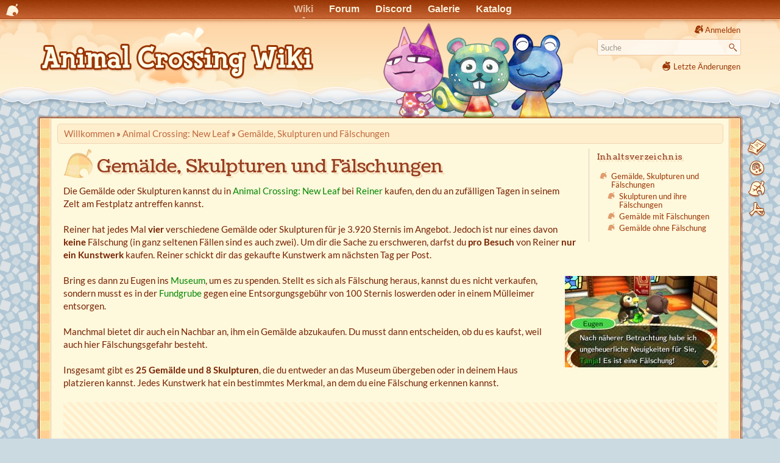

--- FILE ---
content_type: text/html
request_url: https://animalcrossingwiki.de/acnl/gemaeldeundskulpturen
body_size: 13184
content:
<!DOCTYPE html>
<html lang="de" dir="ltr" class="no-js">
<head>
    <meta charset="utf-8" />
    <link rel="preload" href="//ac-booster.net/monat/fonts.css" as="style" onload="this.onload=null;this.rel='stylesheet'">
    <noscript><link href="//ac-booster.net/monat/fonts.css" rel="stylesheet"></noscript>
        <title>Gemälde, Skulpturen und Fälschungen (New Leaf) - Animal Crossing Wiki</title>
    <script>(function(H){H.className=H.className.replace(/\bno-js\b/,'js')})(document.documentElement)</script>
    <meta name="generator" content="DokuWiki"/>
<meta name="theme-color" content="#993300"/>
<meta name="robots" content="index,follow"/>
<meta name="keywords" content="acnl,gemaeldeundskulpturen"/>
<meta name="og:url" content="https://animalcrossingwiki.de/acnl/gemaeldeundskulpturen"/>
<meta name="og:title" content="Gemälde, Skulpturen und Fälschungen"/>
<meta name="og:site_name" content="Animal Crossing Wiki"/>
<meta name="og:image" content="https://animalcrossingwiki.de/acnl/gemaeldeundskulpturen?do=og_image"/>
<meta name="og:image:width" content="1200"/>
<meta name="og:image:height" content="630"/>
<meta name="twitter:card" content="summary_large_image"/>
<link rel="search" type="application/opensearchdescription+xml" href="/lib/exe/opensearch.php" title="Animal Crossing Wiki"/>
<link rel="start" href="/"/>
<link rel="contents" href="/acnl/gemaeldeundskulpturen?do=index" title="Übersicht"/>
<link rel="manifest" href="/lib/exe/manifest.php" crossorigin="use-credentials"/>
<link rel="alternate" type="application/rss+xml" title="Letzte Änderungen" href="/feed.php"/>
<link rel="alternate" type="application/rss+xml" title="Aktuelle Kategorie" href="/feed.php?mode=list&amp;ns=acnl"/>
<link rel="alternate" type="text/html" title="HTML Klartext" href="/_export/xhtml/acnl/gemaeldeundskulpturen"/>
<link rel="alternate" type="text/plain" title="Wiki Markup" href="/_export/raw/acnl/gemaeldeundskulpturen"/>
<link rel="canonical" href="https://animalcrossingwiki.de/acnl/gemaeldeundskulpturen"/>
<link rel="stylesheet" href="/lib/exe/css.php?t=nillacrossing&amp;tseed=63a1d6ee871d18740603f79f7d456af3"/>
<script >var NS='acnl';var JSINFO = {"plugin_imagemap_mldummy":"\/_media\/wiki\/dokuwiki-128.png","append_header":1,"plugin_mobiletable_hideHeadings":["Bild","image","Image","Cover","Banner","Titelbild"],"move_renameokay":false,"move_allowrename":false,"plugins":{"vshare":{"youtube":"youtube\\.com\/.*[&?]v=([a-z0-9_\\-]+)","vimeo":"vimeo\\.com\\\/(\\d+)","slideshare":"slideshare.*id=(\\d+)","dailymotion":"dailymotion\\.com\/video\/([a-z0-9]+)","archiveorg":"archive\\.org\/(?:embed|details)\/([a-zA-Z0-9_\\-]+)","soundcloud":"soundcloud\\.com\/([\\w-]+\/[\\w-]+)","niconico":"nicovideo\\.jp\/watch\/(sm[0-9]+)","bitchute":"bitchute\\.com\\\/video\\\/([a-zA-Z0-9_\\-]+)","coub":"coub\\.com\\\/view\\\/([a-zA-Z0-9_\\-]+)","odysee":"odysee\\.com\/\\$\/(?:embed|download)\/([-%_?=\/a-zA-Z0-9]+)","youku":"v\\.youku\\.com\/v_show\/id_([0-9A-Za-z=]+)\\.html","bilibili":"bilibili\\.com\\\/video\\\/(BV[0-9A-Za-z]+)","msoffice":"(?:office\\.com.*[&?]videoid=([a-z0-9\\-]+))","msstream":"microsoftstream\\.com\\\/video\\\/([a-f0-9\\-]{36})","rutube":"rutube\\.ru\\\/video\\\/([a-z0-9]+)\\\/","gdrive":"drive\\.google\\.com\\\/file\\\/d\\\/([a-zA-Z0-9_-]+)\/"}},"id":"acnl:gemaeldeundskulpturen","namespace":"acnl","ACT":"show","useHeadingNavigation":1,"useHeadingContent":1};(function(H){H.className=H.className.replace(/\bno-js\b/,'js')})(document.documentElement);</script>
<script src="/lib/exe/jquery.php?tseed=8faf3dc90234d51a499f4f428a0eae43" defer="defer"></script>
<script src="/lib/exe/js.php?t=nillacrossing&amp;tseed=63a1d6ee871d18740603f79f7d456af3" defer="defer"></script>
<script type="application/ld+json">{
    "@context": "http:\/\/schema.org",
    "@type": "Article",
    "headline": "Gem\u00e4lde, Skulpturen und F\u00e4lschungen",
    "name": "Gem\u00e4lde, Skulpturen und F\u00e4lschungen",
    "datePublished": "2021-02-21T23:08:06+01:00",
    "dateCreated": "2021-02-21T23:08:06+01:00",
    "dateModified": "2021-02-21T23:08:06+01:00",
    "description": "Gem\u00e4lde, Skulpturen und F\u00e4lschungen\n\nDie Gem\u00e4lde oder Skulpturen kannst du in Animal Crossing: New Leaf bei Reiner kaufen, den du an zuf\u00e4lligen Tagen in seinem Zelt am Festplatz antreffen kannst.\n\nReiner hat jedes Mal vier verschiedene Gem\u00e4lde oder Skulpturen f\u00fcr je 3.920 Sternis im Angebot.\nJedoch ist nur eines davon",
    "license": "https:\/\/creativecommons.org\/licenses\/by-sa\/4.0\/deed.de",
    "url": "https:\/\/animalcrossingwiki.de\/acnl\/gemaeldeundskulpturen",
    "mainEntityOfPage": {
        "@type": "WebPage",
        "@id": "https:\/\/animalcrossingwiki.de\/acnl\/gemaeldeundskulpturen"
    },
    "publisher": {
        "@type": "Organization",
        "name": "Animal Crossing Wiki",
        "logo": {
            "@type": "ImageObject",
            "url": "https:\/\/animalcrossingwiki.de\/lib\/tpl\/nillacrossing\/images\/logo.png"
        }
    },
    "image": {
        "@type": "ImageObject",
        "url": "https:\/\/animalcrossingwiki.de\/acnl\/gemaeldeundskulpturen?do=og_image",
        "width": 1200,
        "height": 630
    },
    "author": {
        "@context": "http:\/\/schema.org",
        "@type": "Organization",
        "name": "animalcrossingwiki.de"
    }
}</script>
    <meta name="viewport" content="width=device-width,initial-scale=1" />
    <link rel="shortcut icon" href="/lib/tpl/nillacrossing/images/favicon.ico" />
<link rel="apple-touch-icon" href="/lib/tpl/nillacrossing/images/apple-touch-icon.png" />
        <link href="//ac-booster.net/monat/wolkenblattmobile.css?0223" rel="stylesheet" type="text/css" media="(max-width: 700px)">
    <link href="//ac-booster.net/monat/wolkenblatt01.css?0520" rel="stylesheet" type="text/css" media="(min-width: 701px)">    <link href="/lib/tpl/nillacrossing/ext/lightbox.min.css" rel="stylesheet" type="text/css">
        <script>var uuSymplr,allCookiesSymplr=document.cookie.split(";").map((e=>e.split("="))).reduce(((e,[i,o])=>({...e,[i.trim()]:decodeURIComponent(o)})),{});function createCookieSymplr(e,i){var o=e;if(void 0===(uuSymplr=allCookiesSymplr.uniqueUser)){let e=(Date.now()+window.navigator.userAgent+websiteSymplr).toString();uuSymplr=sha256(e),document.cookie=`uniqueUser=${uuSymplr};max-age=31536000;path=/;SameSite=Strict; Secure`}if(o){var u=allCookiesSymplr.uniqueUserLi;void 0===u&&(u=sha256(i),document.cookie=`uniqueUserLi=${u};max-age=31536000;path=/;SameSite=Strict; Secure`),uuSymplr=u}else document.cookie="uniqueUserLi=; max-age=0"}</script>
    <script defer src="https://cdns.symplr.de/animalcrossingwiki.de/animalcrossingwiki.js"></script>
    </head>

<body>

<div id="acb_head"><ul id="acb_navbar">
<li id="acb_netlink"><a href="//ac-booster.net"></a></li>
<li class="WB-Wiki"><a id="acb_active" href="/">Wiki</a></li>
<li class="WB-Forum"><a href="//ac-booster.net/forum">Forum</a></li>
<li class="WB-Chat"><a href="//ac-booster.net/chat">Discord</a></li>
<li class="WB-Galerie"><a href="//ac-booster.net/galerie">Galerie</a></li>
<li class="WB-Katalog"><a href="//ac-booster.net/katalog">Katalog</a></li>
<!--li class="WB-QR-Maschine"><a href="//ac-booster.net/qr">QR-Maschine</a></li-->
</ul></div>

    <div id="pjax">
    <div id="dokuwiki__site"><div id="dokuwiki__top" class="site dokuwiki mode_show tpl_nillacrossing     ">

        
<!-- ********** HEADER ********** -->
<header id="dokuwiki__header"><div class="pad group">

    
    <div class="headings group">
        <ul class="a11y skip">
            <li><a href="#dokuwiki__content">zum Inhalt springen</a></li>
        </ul>

        <h1 class="logo"><a href="/start"  accesskey="h" title="Home [h]"><img src="/lib/tpl/nillacrossing/images/logo.png" width="900" height="206" alt="" style="width:auto;max-height:103px;"/> <span>Animal Crossing Wiki</span></a></h1>
            </div>

    <div class="tools group">
        <!-- USER TOOLS -->
                    <div id="dokuwiki__usertools">
                <h3 class="a11y">Benutzer-Werkzeuge</h3>
                <ul>
                    <li class="action login"><a href="/acnl/gemaeldeundskulpturen?do=login&amp;sectok=" title="Anmelden" rel="nofollow"><span>Anmelden</span><svg xmlns="http://www.w3.org/2000/svg" width="24" height="24" viewBox="0 0 24 24"><path d="M10 17.25V14H3v-4h7V6.75L15.25 12 10 17.25M8 2h9a2 2 0 0 1 2 2v16a2 2 0 0 1-2 2H8a2 2 0 0 1-2-2v-4h2v4h9V4H8v4H6V4a2 2 0 0 1 2-2z"/></svg></a></li>                </ul>
            </div>
        
        <!-- SITE TOOLS -->
        <div id="dokuwiki__sitetools">
            <h3 class="a11y">Webseiten-Werkzeuge</h3>
            <form action="/start" method="get" role="search" class="search doku_form" id="dw__search" accept-charset="utf-8"><input type="hidden" name="do" value="search" /><input type="hidden" name="id" value="acnl:gemaeldeundskulpturen" /><div class="no"><input name="q" type="text" class="edit" title="[F]" accesskey="f" placeholder="Suche" autocomplete="on" id="qsearch__in" value="" /><button value="1" type="submit" title="Suche">Suche</button><div id="qsearch__out" class="ajax_qsearch JSpopup"></div></div></form>            <div class="mobileTools">
                <form action="/doku.php" method="get" accept-charset="utf-8"><div class="no"><input type="hidden" name="id" value="acnl:gemaeldeundskulpturen" /><select name="do" class="edit quickselect" title="Werkzeuge"><option value="">Werkzeuge</option><optgroup label="Seiten-Werkzeuge"><option value="edit">Zeige Quelltext</option><option value="revisions">Versionen &amp; Kommentare</option><option value="backlink">Links hierher</option></optgroup><optgroup label="Webseiten-Werkzeuge"><option value="recent">Letzte Änderungen</option><option value="media">Medien-Manager</option><option value="index">Übersicht</option></optgroup><optgroup label="Benutzer-Werkzeuge"><option value="login">Anmelden</option></optgroup></select><button type="submit">&gt;</button></div></form>            </div>
            <ul>
                <li class="action recent"><a href="/acnl/gemaeldeundskulpturen?do=recent" title="Letzte Änderungen [r]" rel="nofollow" accesskey="r">Letzte Änderungen</a></li><li class="action media"><a href="/acnl/gemaeldeundskulpturen?do=media&amp;ns=acnl" title="Medien-Manager" rel="nofollow">Medien-Manager</a></li><li class="action index"><a href="/acnl/gemaeldeundskulpturen?do=index" title="Übersicht [x]" rel="nofollow" accesskey="x">Übersicht</a></li>            </ul>
        </div>

    </div>



    <hr class="a11y" />
</div></header><!-- /header -->

        <div class="wrapper group">

            
            <!-- ********** CONTENT ********** -->
            <main id="dokuwiki__content"><div class="pad group">
                
                <!--div class="pageId"><span>acnl:gemaeldeundskulpturen</span></div-->

                <div class="page group">

                    <!-- BREADCRUMBS -->
                                            <div class="breadcrumbs">
                                                            <div itemprop="breadcrumb" class="youarehere"><span class="bchead">Sie befinden sich hier: </span><span class="home"><bdi><a href="/start" class="wikilink1" title="Willkommen" data-wiki-id="start">Willkommen</a></bdi></span> » <bdi><a href="/acnl/start" class="wikilink1" title="Animal Crossing: New Leaf" data-wiki-id="acnl:start">Animal Crossing: New Leaf</a></bdi> » <bdi><a href="/acnl/gemaeldeundskulpturen" class="wikilink1" title="Gemälde, Skulpturen und Fälschungen" data-wiki-id="acnl:gemaeldeundskulpturen">Gemälde, Skulpturen und Fälschungen</a></bdi></div>
                                                                                </div>
                        <div style="clear:left;"></div>
                    
                                                            <!-- wikipage start -->
                    <article>
                                        <div class="article-toc" hidden>
                    <!-- TOC START -->
<div id="dw__toc" class="dw__toc">
<h3 class="toggle">Inhaltsverzeichnis</h3>
<div>

<ul class="toc">
<li class="level1"><div class="li"><a href="#gemaelde-skulpturen-und-faelschungen">Gemälde, Skulpturen und Fälschungen</a></div>
<ul class="toc">
<li class="level2"><div class="li"><a href="#skulpturen-und-ihre-faelschungen">Skulpturen und ihre Fälschungen</a></div></li>
<li class="level2"><div class="li"><a href="#gemaelde-mit-faelschungen">Gemälde mit Fälschungen</a></div></li>
<li class="level2"><div class="li"><a href="#gemaelde-ohne-faelschung">Gemälde ohne Fälschung</a></div></li>
</ul></li>
</ul>
</div>
<br><br><div style="max-width:100%;overflow:hidden;"><div id="animalcrossingwiki.de_sitebar_1"></div></div></div>
<!-- TOC END -->
                    </div>
                                        <div class="article-content">
                    <!-- TOC START -->
<div id="dw__toc" class="dw__toc">
<h3 class="toggle">Inhaltsverzeichnis</h3>
<div>

<ul class="toc">
<li class="level1"><div class="li"><a href="#gemaelde-skulpturen-und-faelschungen">Gemälde, Skulpturen und Fälschungen</a></div>
<ul class="toc">
<li class="level2"><div class="li"><a href="#skulpturen-und-ihre-faelschungen">Skulpturen und ihre Fälschungen</a></div></li>
<li class="level2"><div class="li"><a href="#gemaelde-mit-faelschungen">Gemälde mit Fälschungen</a></div></li>
<li class="level2"><div class="li"><a href="#gemaelde-ohne-faelschung">Gemälde ohne Fälschung</a></div></li>
</ul></li>
</ul>
</div>
</div>
<!-- TOC END -->

<h1 id="gemaelde-skulpturen-und-faelschungen">Gemälde, Skulpturen und Fälschungen</h1>
<div class="level1">

<p>
Die Gemälde oder Skulpturen kannst du in <a href="/ac/newleaf" class="wikilink1" title="Animal Crossing: New Leaf" data-wiki-id="ac:newleaf">Animal Crossing: New Leaf</a> bei <a href="/acnl/reiner" class="wikilink1" title="Reiner" data-wiki-id="acnl:reiner">Reiner</a> kaufen, den du an zufälligen Tagen in seinem Zelt am Festplatz antreffen kannst.
</p>

<p>
Reiner hat jedes Mal <strong>vier</strong> verschiedene Gemälde oder Skulpturen für je 3.920 Sternis im Angebot.
Jedoch ist nur eines davon <strong>keine</strong> Fälschung (in ganz seltenen Fällen sind es auch zwei).
Um dir die Sache zu erschweren, darfst du <strong>pro Besuch</strong> von Reiner <strong>nur ein Kunstwerk</strong> kaufen.
Reiner schickt dir das gekaufte Kunstwerk am nächsten Tag per Post.
</p>
<div class="wrap_right wrap_pad plugin_wrap">
<p>
<a href="/_media/acnl/gemaeldeundskulpturen/faelschung.jpg" class="media" title="acnl:gemaeldeundskulpturen:faelschung.jpg" data-lightbox="wiki" data-title="Eine enttarnte Fälschung"><img src="/_media/acnl/gemaeldeundskulpturen/faelschung.jpg?w=250&amp;h=150&amp;tok=e59454" class="media" loading="lazy" title="Eine enttarnte Fälschung" alt="Eine enttarnte Fälschung" width="250" height="150"  fetchpriority="low" srcset="/_media/acnl/gemaeldeundskulpturen/faelschung.jpg?w=500&amp;h=300&amp;tok=620940 2x"/></a>
</p>
</div>
<p>
Bring es dann zu Eugen ins <a href="/acnl/museum" class="wikilink1" title="Museum" data-wiki-id="acnl:museum">Museum</a>, um es zu spenden.
Stellt es sich als Fälschung heraus, kannst du es nicht verkaufen, sondern musst es in der <a href="/acnl/fundgrube" class="wikilink1" title="Fundgrube" data-wiki-id="acnl:fundgrube">Fundgrube</a> gegen eine Entsorgungsgebühr von 100 Sternis loswerden oder in einem Mülleimer entsorgen.
</p>

<p>
Manchmal bietet dir auch ein Nachbar an, ihm ein Gemälde abzukaufen.
Du musst dann entscheiden, ob du es kaufst, weil auch hier Fälschungsgefahr besteht.
</p>

<p>
Insgesamt gibt es <strong>25 Gemälde und 8 Skulpturen</strong>, die du entweder an das Museum übergeben oder in deinem Haus platzieren kannst.
Jedes Kunstwerk hat ein bestimmtes Merkmal, an dem du eine Fälschung erkennen kannst.
</p>

</div>

<div style="min-width:320px;min-height:256px;overflow:hidden;margin-bottom:2em;clear:left;background:repeating-linear-gradient(45deg, transparent, transparent 5px, #fec 5px, #fec 10px);"><div id="animalcrossingwiki.de_incontent"></div></div><h2 id="skulpturen-und-ihre-faelschungen">Skulpturen und ihre Fälschungen</h2>
<div class="level2">
<div class="mobiletable" data-column="2"><div class="table sectionedit3"><table class="inline">
	<thead>
	<tr class="row0">
		<th class="col0">Original</th><th class="col1">Fälschung</th><th class="col2">Name</th><th class="col3">Kunstwerk</th><th class="col4">Fehler der Fälschung</th>
	</tr>
	</thead>
	<tr class="row1">
		<td class="col0 centeralign">  <img src="/data/media/acnl/katalog/kunst/3375.png?ab2f18062cb8d46b3c48f4bd614e4102" class="media" loading="lazy" alt=""  fetchpriority="low" width="65" height="88"/><br/>
<div class="plugin_wrap" style="width: 125px; max-width: 100%;"></div></td><td class="col1 centeralign">  <img src="/data/media/acnl/katalog/aufmoebeln/u/uraltstatuef.png?ab2f18062cb8d46b3c48f4bd614e4102" class="media" loading="lazy" alt=""  fetchpriority="low" width="66" height="88"/><br/>
<div class="plugin_wrap" style="width: 125px; max-width: 100%;"></div></td><td class="col2"><strong>Uraltstatue</strong><br/>
<em>Ancient statue</em></td><td class="col3">Dogu-Figur aus der Jomon-Zeit, Shakoki-Dogu<br/>
Künstler: unbekannt<br/>
Entstanden 1000-400 v. Chr.<br/>
Gebrannter Ton<br/>
<br/>
Der Begriff „Shakoki“ bezieht sich auf die großen, runden Augen, die an Inuit-Schneebrillen erinnern.</td><td class="col4">Die Fälschung hat die Augen geöffnet.</td>
	</tr>
	<tr class="row2">
		<td class="col0 centeralign">  <img src="/data/media/acnl/katalog/kunst/3373.png?ab2f18062cb8d46b3c48f4bd614e4102" class="media" loading="lazy" alt=""  fetchpriority="low" width="62" height="170"/>  </td><td class="col1 centeralign">  <img src="/data/media/acnl/katalog/aufmoebeln/w/wuerdestatuef.png?ab2f18062cb8d46b3c48f4bd614e4102" class="media" loading="lazy" alt=""  fetchpriority="low" width="61" height="172"/>  </td><td class="col2"><strong>Würdestatue</strong><br/>
<em>Great statue</em></td><td class="col3">König Kamehameha I.<br/>
Künstler: Thomas Ridgeway Gould<br/>
Um 1880 entstanden<br/>
Bronze<br/>
<br/>
König Kamehameha I. vereinigte die hawaiianischen Inseln. Das Original ging beinahe auf See verloren.</td><td class="col4">Die Händfläche zeigt bei der Fälschung nach unten.</td>
	</tr>
	<tr class="row3">
		<td class="col0 centeralign">  <img src="/data/media/acnl/katalog/kunst/3371.png?ab2f18062cb8d46b3c48f4bd614e4102" class="media" loading="lazy" alt=""  fetchpriority="low" width="65" height="173"/>  </td><td class="col1 centeralign">  <img src="/data/media/acnl/katalog/aufmoebeln/g/galantstatuef.png?ab2f18062cb8d46b3c48f4bd614e4102" class="media" loading="lazy" alt=""  fetchpriority="low" width="66" height="173"/>  </td><td class="col2"><strong>Galantstatue</strong><br/>
<em>Gallant statue</em></td><td class="col3">David<br/>
Künstler: Michelangelo<br/>
Um 1504 entstanden<br/>
Marmor<br/>
<br/>
Die Statue von Michelangelo zeigt den jungen David, der seinem Gegner, Goliath, entgegenblickt.</td><td class="col4">Bei der Fälschung hängt über beiden Schultern Stoff.</td>
	</tr>
	<tr class="row4">
		<td class="col0 centeralign">  <img src="/data/media/acnl/katalog/kunst/3374.png?ab2f18062cb8d46b3c48f4bd614e4102" class="media" loading="lazy" alt=""  fetchpriority="low" width="43" height="116"/>  </td><td class="col1 centeralign">  <img src="/data/media/acnl/katalog/aufmoebeln/g/geheimnisbuestef.png?ab2f18062cb8d46b3c48f4bd614e4102" class="media" loading="lazy" alt=""  fetchpriority="low" width="43" height="114"/>  </td><td class="col2"><strong>Geheimnisbüste</strong><br/>
<em>Mystic statue</em></td><td class="col3">Büste der Nofretete<br/>
Künstler: Thutmosis<br/>
Um 1345 v. Chr. entstanden<br/>
Kalkstein<br/>
<br/>
Der Name dieser altägyptischen Königin bedeutet „die Schöne ist gekommen“. Sie wird ihm gerecht.</td><td class="col4">Die Fälschung hat einen abgerundeten Kopf.</td>
	</tr>
	<tr class="row5">
		<td class="col0 centeralign">  <img src="/data/media/acnl/katalog/kunst/3372.png?ab2f18062cb8d46b3c48f4bd614e4102" class="media" loading="lazy" alt=""  fetchpriority="low" width="81" height="143"/>  </td><td class="col1 centeralign">  <img src="/data/media/acnl/katalog/aufmoebeln/a/athletenstatuef.png?ab2f18062cb8d46b3c48f4bd614e4102" class="media" loading="lazy" alt=""  fetchpriority="low" width="79" height="138"/>  </td><td class="col2"><strong>Athletenstatue</strong><br/>
<em>Robust statue</em></td><td class="col3">Diskobolos<br/>
Künstler: unbekannt<br/>
Entstanden im 2. Jahrhundert<br/>
Marmor<br/>
<br/>
Die altrömische Marmorkopie einer griechischen Bronzestatue des Erzgießers Myron.</td><td class="col4">Statt eines Diskus hält die Fälschung ein UFO.</td>
	</tr>
	<tr class="row6">
		<td class="col0 centeralign">  <img src="/data/media/acnl/katalog/kunst/3369.png?ab2f18062cb8d46b3c48f4bd614e4102" class="media" loading="lazy" alt=""  fetchpriority="low" width="53" height="168"/>  </td><td class="col1 centeralign">  <img src="/data/media/acnl/katalog/aufmoebeln/e/eleganzstatuef.png?ab2f18062cb8d46b3c48f4bd614e4102" class="media" loading="lazy" alt=""  fetchpriority="low" width="52" height="167"/>  </td><td class="col2"><strong>Eleganzstatue</strong><br/>
<em>Beautiful statue</em></td><td class="col3">Venus von Milo<br/>
Künstler: unbekannt<br/>
Um 130 v. Chr. entstanden<br/>
Marmor<br/>
<br/>
Eine Frauenstatue, gefunden auf der Insel Milo. Wie sie vollständig aussah, bleibt ein Rätsel.</td><td class="col4">Die Fälschung hat lange Haare.</td>
	</tr>
	<tr class="row7">
		<td class="col0 centeralign">  <img src="/data/media/acnl/katalog/kunst/3370.png?ab2f18062cb8d46b3c48f4bd614e4102" class="media" loading="lazy" alt=""  fetchpriority="low" width="69" height="124"/>  </td><td class="col1 centeralign">  <img src="/data/media/acnl/katalog/aufmoebeln/e/erhabenstatuef.png?ab2f18062cb8d46b3c48f4bd614e4102" class="media" loading="lazy" alt=""  fetchpriority="low" width="73" height="121"/>  </td><td class="col2"><strong>Erhabenstatue</strong><br/>
<em>Valiant statue</em></td><td class="col3">Nike von Samothrake<br/>
Künstler: unbekannt<br/>
Um 190 v. Chr. entstanden<br/>
Marmor<br/>
<br/>
Man nimmt an, dass die Siegesgöttin wie die Galionsfigur am Bug eines Schiffes wirken sollte.</td><td class="col4">Die Fälschung trägt Fledermausflügel.</td>
	</tr>
	<tr class="row8">
		<td class="col0 centeralign">  <img src="/data/media/acnl/katalog/kunst/3376.png?ab2f18062cb8d46b3c48f4bd614e4102" class="media" loading="lazy" alt=""  fetchpriority="low" width="125" height="104"/>  </td><td class="col1 centeralign">  <img src="/data/media/acnl/katalog/aufmoebeln/m/mutterstatuef.png?ab2f18062cb8d46b3c48f4bd614e4102" class="media" loading="lazy" alt=""  fetchpriority="low" width="125" height="107"/>  </td><td class="col2"><strong>Mutterstatue</strong><br/>
<em>Motherly statue</em></td><td class="col3">Kapitolinische Wölfin<br/>
Künstler: unbekannt<br/>
Entstanden im 13. Jahrhundert<br/>
Bronze<br/>
<br/>
Die durch die römische Gründersage inspirierte Statue wurde zuerst auf das 5 Jahrhundert v. Chr. datiert.</td><td class="col4">Bei der Fälschung liegt nur ein Junge unter der Wölfin.</td>
	</tr>
</table></div>
</div>
</div>

<h2 id="gemaelde-mit-faelschungen">Gemälde mit Fälschungen</h2>
<div class="level2">
<div class="mobiletable" data-column="2"><div class="table sectionedit4"><table class="inline">
	<thead>
	<tr class="row0">
		<th class="col0">Original</th><th class="col1">Fälschung</th><th class="col2">Name</th><th class="col3">Kunstwerk</th><th class="col4">Fehler der Fälschung</th>
	</tr>
	</thead>
	<tr class="row1">
		<td class="col0 centeralign">  <img src="/data/media/acnl/katalog/kunst/3358.png?ab2f18062cb8d46b3c48f4bd614e4102" class="media" loading="lazy" alt=""  fetchpriority="low" width="65" height="118"/><br/>
<div class="plugin_wrap" style="width: 85px; max-width: 100%;"></div></td><td class="col1 centeralign">  <img src="/data/media/acnl/katalog/aufmoebeln/f/furchtgemaeldef.png?ab2f18062cb8d46b3c48f4bd614e4102" class="media" loading="lazy" alt=""  fetchpriority="low" width="66" height="118"/><br/>
<div class="plugin_wrap" style="width: 85px; max-width: 100%;"></div></td><td class="col2"><strong>Furchtgemälde</strong><br/>
<em>Scary painting</em></td><td class="col3">Otani Oniji III. als Yakko Edobei<br/>
Künstler: Tōshūsai Sharaku<br/>
Entstanden 1794<br/>
Holzblockdruck<br/>
<br/>
Ein Ukiyo-e aus der Edo-Zeit. Sharaku fertigte 140 solcher Drucke in 10 Monaten an.</td><td class="col4">Der Zeigefinger ist bei der Fälschung als einziger Finger ausgestreckt.</td>
	</tr>
	<tr class="row2">
		<td class="col0 centeralign">  <img src="/data/media/acnl/katalog/kunst/3348.png?ab2f18062cb8d46b3c48f4bd614e4102" class="media" loading="lazy" alt=""  fetchpriority="low" width="65" height="118"/>  </td><td class="col1 centeralign">  <img src="/data/media/acnl/katalog/aufmoebeln/b/beruehmtgemaeldef.png?ab2f18062cb8d46b3c48f4bd614e4102" class="media" loading="lazy" alt=""  fetchpriority="low" width="65" height="118"/>  </td><td class="col2"><strong>Berühmtgemälde</strong><br/>
<em>Famous painting</em></td><td class="col3">Mona Lisa<br/>
Künstler: Leonardo da Vinci<br/>
Um 1503 entstanden<br/>
Öl auf Pappholz<br/>
<br/>
Das berühmteste Lächeln der Welt. Bis heute weiß niemand, warum diese Frau so geheimnisvoll lächelt.</td><td class="col4">Die linke Hand liegt in der Fälschung über der rechten.</td>
	</tr>
	<tr class="row3">
		<td class="col0 centeralign">  <img src="/data/media/acnl/katalog/kunst/3352.png?ab2f18062cb8d46b3c48f4bd614e4102" class="media" loading="lazy" alt=""  fetchpriority="low" width="77" height="119"/>  </td><td class="col1 centeralign">  <img src="/data/media/acnl/katalog/aufmoebeln/s/schoengemaeldef.png?ab2f18062cb8d46b3c48f4bd614e4102" class="media" loading="lazy" alt=""  fetchpriority="low" width="77" height="119"/>  </td><td class="col2"><strong>Schöngemälde</strong><br/>
<em>Moving painting</em></td><td class="col3">Die Geburt der Venus<br/>
Künstler: Sandro Botticelli<br/>
Um 1485 entstanden<br/>
Tempera auf Leinwand<br/>
<br/>
Gezeigt wird die griechische Göttin Aphrodite (römisch: Venus), wie sie dem Meer entsteigt.</td><td class="col4">Bei der Fälschung befindet sich der gewölbte Teil der Muschel unten.</td>
	</tr>
	<tr class="row4">
		<td class="col0 centeralign">  <img src="/data/media/acnl/katalog/kunst/3344.png?ab2f18062cb8d46b3c48f4bd614e4102" class="media" loading="lazy" alt=""  fetchpriority="low" width="75" height="117"/>  </td><td class="col1 centeralign">  <img src="/data/media/acnl/katalog/aufmoebeln/w/wellengemaeldef.png?ab2f18062cb8d46b3c48f4bd614e4102" class="media" loading="lazy" alt=""  fetchpriority="low" width="75" height="120"/>  </td><td class="col2"><strong>Wellengemälde</strong><br/>
<em>Dynamic painting</em></td><td class="col3">36 Ansichten des Berges Fuji, Die große Welle von Kanagawa<br/>
Künstler: Katsushika Hokusai<br/>
Um 1831 entstanden<br/>
Farbholzschnitt<br/>
<br/>
Dies ist das berühmteste Bild der sogenannten 36 Ansichten, die allerdings aus 46 Bildern bestehen.</td><td class="col4">Der Fuji-Berg an der Welle ist in der Fälschung riesig anstatt klein.</td>
	</tr>
	<tr class="row5">
		<td class="col0 centeralign">  <img src="/data/media/acnl/katalog/kunst/3345.png?ab2f18062cb8d46b3c48f4bd614e4102" class="media" loading="lazy" alt=""  fetchpriority="low" width="84" height="127"/>  </td><td class="col1 centeralign">  <img src="/data/media/acnl/katalog/aufmoebeln/f/feierlichgemaeldef.png?ab2f18062cb8d46b3c48f4bd614e4102" class="media" loading="lazy" alt=""  fetchpriority="low" width="86" height="131"/>  </td><td class="col2"><strong>Feierlichgemälde</strong><br/>
<em>Solemn painting</em></td><td class="col3">Las Meninas<br/>
Künstler: Diego Velázquez<br/>
Um 1656 entstanden<br/>
Öl auf Leinwand<br/>
<br/>
Das auch als „Die Hoffräulein“ bekannte Gemälde ist Velázquez&#039; bedeutendstes Werk.</td><td class="col4">Die Frau ist in der Fälschung größer.</td>
	</tr>
	<tr class="row6">
		<td class="col0 centeralign">  <img src="/data/media/acnl/katalog/kunst/3356.png?ab2f18062cb8d46b3c48f4bd614e4102" class="media" loading="lazy" alt=""  fetchpriority="low" width="65" height="117"/>  </td><td class="col1 centeralign">  <img src="/data/media/acnl/katalog/aufmoebeln/g/gemuesegemaeldef.png?ab2f18062cb8d46b3c48f4bd614e4102" class="media" loading="lazy" alt=""  fetchpriority="low" width="65" height="117"/>  </td><td class="col2"><strong>Gemüsegemälde</strong><br/>
<em>Jolly painting</em></td><td class="col3">Der Sommer<br/>
Künstler: Giuseppe Arcimboldo<br/>
Um 1573 entstanden<br/>
Öl auf Leinwand<br/>
<br/>
Arcimboldos besonderer Stil war es, aus Blumen, Früchten und anderen Gegenständen Portraits zu formen.</td><td class="col4">Die Fälschung hat eine Karotte als Nase.</td>
	</tr>
	<tr class="row7">
		<td class="col0 centeralign">  <img src="/data/media/acnl/katalog/kunst/3368.png?ab2f18062cb8d46b3c48f4bd614e4102" class="media" loading="lazy" alt=""  fetchpriority="low" width="65" height="125"/>  </td><td class="col1 centeralign">  <img src="/data/media/acnl/katalog/aufmoebeln/a/anmutsgemaeldef.png?ab2f18062cb8d46b3c48f4bd614e4102" class="media" loading="lazy" alt=""  fetchpriority="low" width="64" height="123"/>  </td><td class="col2"><strong>Anmutsgemälde</strong><br/>
<em>Graceful painting</em></td><td class="col3">Zurückblickende Schönheit<br/>
Künstler: Hishikawa Moronobu<br/>
Entstanden im 17. Jahrhundert<br/>
Seidenmalerei<br/>
<br/>
Ein handgemaltes Ukiyo-e aus der Edo-Zeit. Es zeigt eine elegant gekleidete Frau, die sich umsieht.</td><td class="col4">Der Kopf blickt bei der Fälschung nach links.</td>
	</tr>
	<tr class="row8">
		<td class="col0 centeralign">  <img src="/data/media/acnl/katalog/kunst/3360.png?ab2f18062cb8d46b3c48f4bd614e4102" class="media" loading="lazy" alt=""  fetchpriority="low" width="75" height="118"/>  </td><td class="col1 centeralign">  <img src="/data/media/acnl/katalog/aufmoebeln/o/obstgemaeldef.png?ab2f18062cb8d46b3c48f4bd614e4102" class="media" loading="lazy" alt=""  fetchpriority="low" width="77" height="118"/>  </td><td class="col2"><strong>Obstgemälde</strong><br/>
<em>Neutral painting</em></td><td class="col3">Obstkorb<br/>
Künstler: Caravaggio<br/>
Um 1596 entstanden<br/>
Öl auf Leinwand<br/>
<br/>
Caravaggio ist der Heimatort der Eltern des Künstlers. Später wurde der Name zu seinem Künstlernamen.</td><td class="col4">Bei der Fälschung ist ein Loch im Blatt.</td>
	</tr>
	<tr class="row9">
		<td class="col0 centeralign">  <img src="/data/media/acnl/katalog/kunst/3346.png?ab2f18062cb8d46b3c48f4bd614e4102" class="media" loading="lazy" alt=""  fetchpriority="low" width="65" height="118"/>  </td><td class="col1 centeralign">  <img src="/data/media/acnl/katalog/aufmoebeln/a/altertumgemaeldef.png?ab2f18062cb8d46b3c48f4bd614e4102" class="media" loading="lazy" alt=""  fetchpriority="low" width="67" height="120"/>  </td><td class="col2"><strong>Altertumgemälde</strong><br/>
<em>Quaint painting</em></td><td class="col3">Dienstmagd mit Milchkrug<br/>
Künstler: Jan Vermeer<br/>
Um 1658 entstanden<br/>
Öl auf Leinwand<br/>
<br/>
Vermeer ist als ein Meister der Lichteffekte bekannt, was dieses Werk auf subtile Weise belegt.</td><td class="col4">Der Frau fehlt in der Fälschung die weiße Haube.</td>
	</tr>
	<tr class="row10">
		<td class="col0 centeralign">  <img src="/data/media/acnl/katalog/kunst/3347.png?ab2f18062cb8d46b3c48f4bd614e4102" class="media" loading="lazy" alt=""  fetchpriority="low" width="65" height="117"/>  </td><td class="col1 centeralign">  <img src="/data/media/acnl/katalog/aufmoebeln/e/einfachgemaeldef.png?ab2f18062cb8d46b3c48f4bd614e4102" class="media" loading="lazy" alt=""  fetchpriority="low" width="63" height="120"/>  </td><td class="col2"><strong>Einfachgemälde</strong><br/>
<em>Basic painting</em></td><td class="col3">Knabe in Blau<br/>
Künstler: Thomas Gainsborough<br/>
Entstanden 1770<br/>
Öl auf Leinwand<br/>
<br/>
Gainsboroughs Portrait eines Jungen in blauer Kleidung ist nach wie vor sein bekanntestes Werk.</td><td class="col4">Die Fälschung hält beide Händen auf den Hüften.</td>
	</tr>
	<tr class="row11">
		<td class="col0 centeralign">  <img src="/data/media/acnl/katalog/kunst/3365.png?ab2f18062cb8d46b3c48f4bd614e4102" class="media" loading="lazy" alt=""  fetchpriority="low" width="66" height="118"/>  </td><td class="col1 centeralign">  <img src="/data/media/acnl/katalog/aufmoebeln/e/edelgemaeldef.png?ab2f18062cb8d46b3c48f4bd614e4102" class="media" loading="lazy" alt=""  fetchpriority="low" width="66" height="118"/>  </td><td class="col2"><strong>Edelgemälde</strong><br/>
<em>Serene painting</em></td><td class="col3">Dame mit dem Hermelin<br/>
Künstler: Leonardo da Vinci<br/>
Um 1490 entstanden<br/>
Öl und Tempera auf Holz<br/>
<br/>
Da Vinci malte nur wenige Frauen. Die Dame hier hält ein Hermelin, ein Wiesel mit weißem Winterfell.</td><td class="col4">Auf der Fälschung hält die Frau eine Katze.</td>
	</tr>
	<tr class="row12">
		<td class="col0 centeralign">  <img src="/data/media/acnl/katalog/kunst/3364.png?ab2f18062cb8d46b3c48f4bd614e4102" class="media" loading="lazy" alt=""  fetchpriority="low" width="65" height="118"/>  </td><td class="col1 centeralign">  <img src="/data/media/acnl/katalog/aufmoebeln/p/perlengemaeldef.png?ab2f18062cb8d46b3c48f4bd614e4102" class="media" loading="lazy" alt=""  fetchpriority="low" width="65" height="119"/>  </td><td class="col2"><strong>Perlengemälde</strong><br/>
<em>Wistful painting</em></td><td class="col3">Das Mädchen mit dem Perlenohrgehänge<br/>
Künstler: Jan Vermeer<br/>
Um 1665 entstanden<br/>
Öl auf Leinwand<br/>
<br/>
Auch „Das Mädchen mit dem blauen Turban“ genannt. Über die Identität des Mädchens ist nichts bekannt.</td><td class="col4">Die Frau trägt in der Fälschung ein orangefarbenes Kopftuch.</td>
	</tr>
	<tr class="row13">
		<td class="col0 centeralign">  <img src="/data/media/acnl/katalog/kunst/3350.png?ab2f18062cb8d46b3c48f4bd614e4102" class="media" loading="lazy" alt=""  fetchpriority="low" width="77" height="118"/>  </td><td class="col1 centeralign">  <img src="/data/media/acnl/katalog/aufmoebeln/e/enormgemaeldef.png?ab2f18062cb8d46b3c48f4bd614e4102" class="media" loading="lazy" alt=""  fetchpriority="low" width="76" height="117"/>  </td><td class="col2"><strong>Enormgemälde</strong><br/>
<em>Amazing painting</em></td><td class="col3">Die Nachtwache<br/>
Künstler: Rembrandt van Rijn<br/>
Entstanden 1642<br/>
Öl auf Leinwand<br/>
<br/>
Das Gemälde einer Bürgerwehr. Eigentlich zeigt es eine Tageslicht-Szene, so ergab die Restauration.</td><td class="col4">In der Fälschung ist der Mann im weißen Anzug links.</td>
	</tr>
	<tr class="row14">
		<td class="col0 centeralign">  <img src="/data/media/acnl/katalog/kunst/3367.png?ab2f18062cb8d46b3c48f4bd614e4102" class="media" loading="lazy" alt=""  fetchpriority="low" width="76" height="118"/>  </td><td class="col1 centeralign">  <img src="/data/media/acnl/katalog/aufmoebeln/u/ungestuemgemaeldef.png?ab2f18062cb8d46b3c48f4bd614e4102" class="media" loading="lazy" alt=""  fetchpriority="low" width="75" height="119"/>  </td><td class="col2"><strong>Ungestümgemälde</strong><br/>
<em>Wild painting</em></td><td class="col3">Wandschirm mit Fujin und Raijin, Die Götter von Wind und Donner<br/>
Künstler: Tawaraya Sōtatsu<br/>
Entstanden im 17. Jahrhundert<br/>
Blattgold und Tusche auf Papier<br/>
<br/>
Windgott Fujin hält ein Tuch, das Wind verursacht, und Donnergott Raijin schlägt Taiko-Trommeln.</td><td class="col4">In der Fälschung ist der helle Gott rechts und der dunkle Gott links.</td>
	</tr>
</table></div>
</div>
</div>

<div style="min-height:90px;overflow:hidden;margin-bottom:2em;background:repeating-linear-gradient(45deg, transparent, transparent 5px, #fec 5px, #fec 10px);"><div id="animalcrossingwiki.de_lb_1_mobil"></div><div id="animalcrossingwiki.de_lb_1_Desktop"></div></div> <h2 id="gemaelde-ohne-faelschung">Gemälde ohne Fälschung</h2>
<div class="level2">
<div class="mobiletable" data-column="1"><div class="table sectionedit5"><table class="inline">
	<thead>
	<tr class="row0">
		<th class="col0">Bild</th><th class="col1">Name</th><th class="col2">Kunstwerk</th>
	</tr>
	</thead>
	<tr class="row1">
		<td class="col0 centeralign">  <img src="/data/media/acnl/katalog/kunst/3353.png?ab2f18062cb8d46b3c48f4bd614e4102" class="media" loading="lazy" alt=""  fetchpriority="low" width="77" height="118"/><br/>
<div class="plugin_wrap" style="width: 85px; max-width: 100%;"></div></td><td class="col1"><strong>Bekanntgemälde</strong><br/>
<em>Common painting</em></td><td class="col2">Die Ährenleserinnen<br/>
Künstler: Jean-François Millet<br/>
Entstanden 1857<br/>
Öl auf Leinwand<br/>
<br/>
Dieses Gemälde zeigt eine Szene, in der Frauen nach der Ernte übriggebliebene Ähren auflesen.</td>
	</tr>
	<tr class="row2">
		<td class="col0 centeralign">  <img src="/data/media/acnl/katalog/kunst/3354.png?ab2f18062cb8d46b3c48f4bd614e4102" class="media" loading="lazy" alt=""  fetchpriority="low" width="65" height="117"/>  </td><td class="col1"><strong>Blumengemälde</strong><br/>
<em>Flowery painting</em></td><td class="col2">Fünfzehn Sonnenblumen<br/>
Künstler: Vincent van Gogh<br/>
Um 1888 entstanden<br/>
Öl auf Leinwand<br/>
<br/>
Dieses Gemälde ist Teil einer Serie, die entstand, als van Gogh ausschließlich Sonnenblumen malte.</td>
	</tr>
	<tr class="row3">
		<td class="col0 centeralign">  <img src="/data/media/acnl/katalog/kunst/3357.png?ab2f18062cb8d46b3c48f4bd614e4102" class="media" loading="lazy" alt=""  fetchpriority="low" width="77" height="118"/>  </td><td class="col1"><strong>Feingemälde</strong><br/>
<em>Fine painting</em></td><td class="col2">Arearea<br/>
Künstler: Paul Gauguin<br/>
Um 1892 entstanden<br/>
Öl auf Leinwand<br/>
<br/>
„Arearea“, oder „Zeitvertreib“, entstand bei einem der Besuche Gauguins auf Tahiti.</td>
	</tr>
	<tr class="row4">
		<td class="col0 centeralign">  <img src="/data/media/acnl/katalog/kunst/3361.png?ab2f18062cb8d46b3c48f4bd614e4102" class="media" loading="lazy" alt=""  fetchpriority="low" width="77" height="118"/>  </td><td class="col1"><strong>Wahrgemälde</strong><br/>
<em>Worthy painting</em></td><td class="col2">Die Freiheit führt das Volk<br/>
Künstler: Eugène Delacroix<br/>
Entstanden 1830<br/>
Öl auf Leinwand<br/>
<br/>
Gemalt im Jahr der französischen Julirevolution, 1830. Die Freiheit wird hier als Person dargestellt.</td>
	</tr>
	<tr class="row5">
		<td class="col0 centeralign">  <img src="/data/media/acnl/katalog/kunst/3363.png?ab2f18062cb8d46b3c48f4bd614e4102" class="media" loading="lazy" alt=""  fetchpriority="low" width="67" height="120"/>  </td><td class="col1"><strong>Kraftgemälde</strong><br/>
<em>Moody painting</em></td><td class="col2">Sämann<br/>
Künstler: Jean-François Millet<br/>
Um 1850 entstanden<br/>
Öl auf Leinwand<br/>
<br/>
Dieses Gemälde zeigt einen Bauern, der auf einem Feld sät. Man sagt, Millet habe van Gogh beeinflusst.</td>
	</tr>
	<tr class="row6">
		<td class="col0 centeralign">  <img src="/data/media/acnl/katalog/kunst/3366.png?ab2f18062cb8d46b3c48f4bd614e4102" class="media" loading="lazy" alt=""  fetchpriority="low" width="80" height="118"/>  </td><td class="col1"><strong>Wintergemälde</strong><br/>
<em>Scenic painting</em></td><td class="col2">Der Jäger im Schnee<br/>
Künstler: Pieter Bruegel der Ältere<br/>
Entstanden 1565<br/>
Öl auf Eichenholz<br/>
<br/>
Auch als „Heimkehr der Jäger“ bekannt. Bruegels Söhne waren ebenfalls Kunstmaler.</td>
	</tr>
	<tr class="row7">
		<td class="col0 centeralign">  <img src="/data/media/acnl/katalog/kunst/3351.png?ab2f18062cb8d46b3c48f4bd614e4102" class="media" loading="lazy" alt=""  fetchpriority="low" width="66" height="127"/>  </td><td class="col1"><strong>Hübschgemälde</strong><br/>
<em>Nice painting</em></td><td class="col2">Pfeifer<br/>
Künstler: Édouard Manet<br/>
Entstanden 1866<br/>
Öl auf Leinwand<br/>
<br/>
Eines von Manets frühesten Werken. Als „Vater des Impressionismus“ beeinflusste er viele spätere Maler.</td>
	</tr>
	<tr class="row8">
		<td class="col0 centeralign">  <img src="/data/media/acnl/katalog/kunst/3349.png?ab2f18062cb8d46b3c48f4bd614e4102" class="media" loading="lazy" alt=""  fetchpriority="low" width="77" height="119"/>  </td><td class="col1"><strong>Perfektgemälde</strong><br/>
<em>Perfect painting</em></td><td class="col2">Stillleben mit Äpfeln und Orangen<br/>
Künstler: Paul Cézanne<br/>
Um 1899 entstanden<br/>
Öl auf Leinwand<br/>
<br/>
Ein Stillleben von Cézanne, den Picasso einmal als den Vater der modernen Malerei bezeichnete.</td>
	</tr>
	<tr class="row9">
		<td class="col0 centeralign">  <img src="/data/media/acnl/katalog/kunst/3362.png?ab2f18062cb8d46b3c48f4bd614e4102" class="media" loading="lazy" alt=""  fetchpriority="low" width="76" height="118"/>  </td><td class="col1"><strong>Ruhegemälde</strong><br/>
<em>Calm painting</em></td><td class="col2">Ein Sonntagnachmittag auf der Insel La Grande Jatte<br/>
Künstler: Georges Seurat<br/>
Um 1885 entstanden<br/>
Öl auf Leinwand<br/>
<br/>
Dies ist ein Werk des Pointillismus. Die dargestellte Szene besteht komplett aus kleinen Punkten.</td>
	</tr>
	<tr class="row10">
		<td class="col0 centeralign">  <img src="/data/media/acnl/katalog/kunst/3355.png?ab2f18062cb8d46b3c48f4bd614e4102" class="media" loading="lazy" alt=""  fetchpriority="low" width="79" height="118"/>  </td><td class="col1"><strong>Warmgemälde</strong><br/>
<em>Warm painting</em></td><td class="col2">Die bekleidete Maja<br/>
Künstler: Francisco de Goya<br/>
Um 1805 entstanden<br/>
Öl auf Leinwand<br/>
<br/>
„Maja“ ist kein Name, sondern stand Anfang des 19. Jahrhunderts für eine attraktive Frau.</td>
	</tr>
	<tr class="row11">
		<td class="col0 centeralign">  <img src="/data/media/acnl/katalog/kunst/3359.png?ab2f18062cb8d46b3c48f4bd614e4102" class="media" loading="lazy" alt=""  fetchpriority="low" width="79" height="118"/>  </td><td class="col1"><strong>Strenggemälde</strong><br/>
<em>Proper painting</em></td><td class="col2">Bar in den Folies Bergère<br/>
Künstler: Édouard Manet<br/>
Um 1882 entstanden<br/>
Öl auf Leinwand<br/>
<br/>
Manets letztes großes Werk. Das Gemälde besteht hauptsächlich aus der Szene im Spiegel hinter der Bar.</td>
	</tr>
</table></div>
</div><div class="tabs plugin_wrap"><ul>
<li class="level1"><div class="li"> <a href="/acnl/katalog" class="wikilink1" title="Katalog" data-wiki-id="acnl:katalog">« Katalog</a></div>
</li>
<li class="level1"><div class="li"> <a href="/acnl/reiner" class="wikilink1" title="Reiner" data-wiki-id="acnl:reiner">Reiner</a></div>
</li>
</ul>
</div>
</div>
                    </div>
                    </article>
                    <!-- wikipage stop -->
                                    </div>

                                <div id="animalcrossingwiki.de_incontent_2"></div>
                <!--div style="text-align:center;font-size:.75em">
                    WERBUNG<br>
                    <a target="_blank" href="LINK" rel="nofollow">
                        <img style="max-width:100%;height:auto" src="BILD.1x.webp" width="970" height="250" srcset="BILD.2x.webp 2x" alt="">
                    </a>
                </div-->
                
                <div class="docInfo"></div>

                
                <hr class="a11y" />
            </div></main><!-- /content -->

            <!-- PAGE ACTIONS -->
            <nav id="dokuwiki__pagetools" aria-labelledby="dokuwiki__pagetools__heading">
                <h3 class="a11y" id="dokuwiki__pagetools__heading">Seiten-Werkzeuge</h3>
                <div class="tools">
                    <ul>
                        <li class="source"><a href="/acnl/gemaeldeundskulpturen?do=edit" title="Zeige Quelltext [v]" rel="nofollow" accesskey="v"><span>Zeige Quelltext</span><svg xmlns="http://www.w3.org/2000/svg" width="24" height="24" viewBox="0 0 24 24"><path d="M13 9h5.5L13 3.5V9M6 2h8l6 6v12a2 2 0 0 1-2 2H6a2 2 0 0 1-2-2V4c0-1.11.89-2 2-2m.12 13.5l3.74 3.74 1.42-1.41-2.33-2.33 2.33-2.33-1.42-1.41-3.74 3.74m11.16 0l-3.74-3.74-1.42 1.41 2.33 2.33-2.33 2.33 1.42 1.41 3.74-3.74z"/></svg></a></li><li class="revs"><a href="/acnl/gemaeldeundskulpturen?do=revisions" title="Versionen &amp; Kommentare [o]" rel="nofollow" accesskey="o"><span>Versionen &amp; Kommentare</span><svg xmlns="http://www.w3.org/2000/svg" width="24" height="24" viewBox="0 0 24 24"><path d="M11 7v5.11l4.71 2.79.79-1.28-4-2.37V7m0-5C8.97 2 5.91 3.92 4.27 6.77L2 4.5V11h6.5L5.75 8.25C6.96 5.73 9.5 4 12.5 4a7.5 7.5 0 0 1 7.5 7.5 7.5 7.5 0 0 1-7.5 7.5c-3.27 0-6.03-2.09-7.06-5h-2.1c1.1 4.03 4.77 7 9.16 7 5.24 0 9.5-4.25 9.5-9.5A9.5 9.5 0 0 0 12.5 2z"/></svg></a></li><li class="backlink"><a href="/acnl/gemaeldeundskulpturen?do=backlink" title="Links hierher" rel="nofollow"><span>Links hierher</span><svg xmlns="http://www.w3.org/2000/svg" width="24" height="24" viewBox="0 0 24 24"><path d="M10.59 13.41c.41.39.41 1.03 0 1.42-.39.39-1.03.39-1.42 0a5.003 5.003 0 0 1 0-7.07l3.54-3.54a5.003 5.003 0 0 1 7.07 0 5.003 5.003 0 0 1 0 7.07l-1.49 1.49c.01-.82-.12-1.64-.4-2.42l.47-.48a2.982 2.982 0 0 0 0-4.24 2.982 2.982 0 0 0-4.24 0l-3.53 3.53a2.982 2.982 0 0 0 0 4.24m2.82-4.24c.39-.39 1.03-.39 1.42 0a5.003 5.003 0 0 1 0 7.07l-3.54 3.54a5.003 5.003 0 0 1-7.07 0 5.003 5.003 0 0 1 0-7.07l1.49-1.49c-.01.82.12 1.64.4 2.43l-.47.47a2.982 2.982 0 0 0 0 4.24 2.982 2.982 0 0 0 4.24 0l3.53-3.53a2.982 2.982 0 0 0 0-4.24.973.973 0 0 1 0-1.42z"/></svg></a></li><li class="top"><a href="#dokuwiki__top" title="Nach oben [t]" rel="nofollow" accesskey="t"><span>Nach oben</span><svg xmlns="http://www.w3.org/2000/svg" width="24" height="24" viewBox="0 0 24 24"><path d="M13 20h-2V8l-5.5 5.5-1.42-1.42L12 4.16l7.92 7.92-1.42 1.42L13 8v12z"/></svg></a></li>                    </ul>
                </div>
            </nav>
        </div><!-- /wrapper -->

        
<!-- ********** FOOTER ********** -->
<footer id="dokuwiki__footer"><div class="pad">
    <div class="license">Falls nicht anders bezeichnet, ist der Inhalt dieses Wikis unter der folgenden Lizenz veröffentlicht: <bdi><a href="https://creativecommons.org/licenses/by-sa/4.0/deed.de" rel="license" class="urlextern">CC Attribution-Share Alike 4.0 International</a></bdi></div>    <a href="http://www.dokuwiki.org/" title="DokuWiki">DokuWiki</a> ~ <a href="http://ac-booster.net/impressum">Impressum &amp; Datenschutz</a>
    </div></footer><!-- /footer -->
    </div></div><!-- /site -->
    </div>

    <div class="no">&nbsp;</div>
    <div id="screen__mode" class="no"></div>        <script src="/lib/tpl/nillacrossing/ext/lightbox.min.js" defer="defer"></script>
    <script>window.addEventListener('DOMContentLoaded', function () {lightbox.option({"albumLabel": "Bild %1 von %2", "resizeDuration": 0});});</script>
</body>
</html>


--- FILE ---
content_type: image/svg+xml
request_url: https://animalcrossingwiki.de/lib/tpl/nillacrossing/images/bullet.svg
body_size: 435
content:
<?xml version="1.0" encoding="UTF-8" standalone="no"?>
<!DOCTYPE svg PUBLIC "-//W3C//DTD SVG 1.1//EN" "http://www.w3.org/Graphics/SVG/1.1/DTD/svg11.dtd">
<svg width="12" height="12" xmlns="http://www.w3.org/2000/svg" version="1.1">
<g transform="translate(0,12)"> 
<g transform="scale(0.024,-0.024)">
<path d="M 337.492,31.0703 C 189.504,-8.05078 132.07,53.6133 5.08984,63.3945 74.2773,141.633 45.375,401.27 217.879,426.16 c 109.476,6.235 143.867,-36.242 157.629,-46.613 14.023,72.019 30.332,90.101 36.457,115.883 62.18,-25.782 49.008,-64.481 32.371,-69.813 -22.109,-7.09 -51.059,-38.324 -54.555,-54.324 34.824,-38.949 90.77,-88.129 87.782,-157.473 C 473.18,112.449 430.406,96.7148 409.387,64.6992 418.109,159.465 349.059,186.66 310.344,168.594 271.629,150.523 227.395,71.7578 337.492,31.0703 z" fill="#df9d6e"/>
</g>
</g>
</svg>